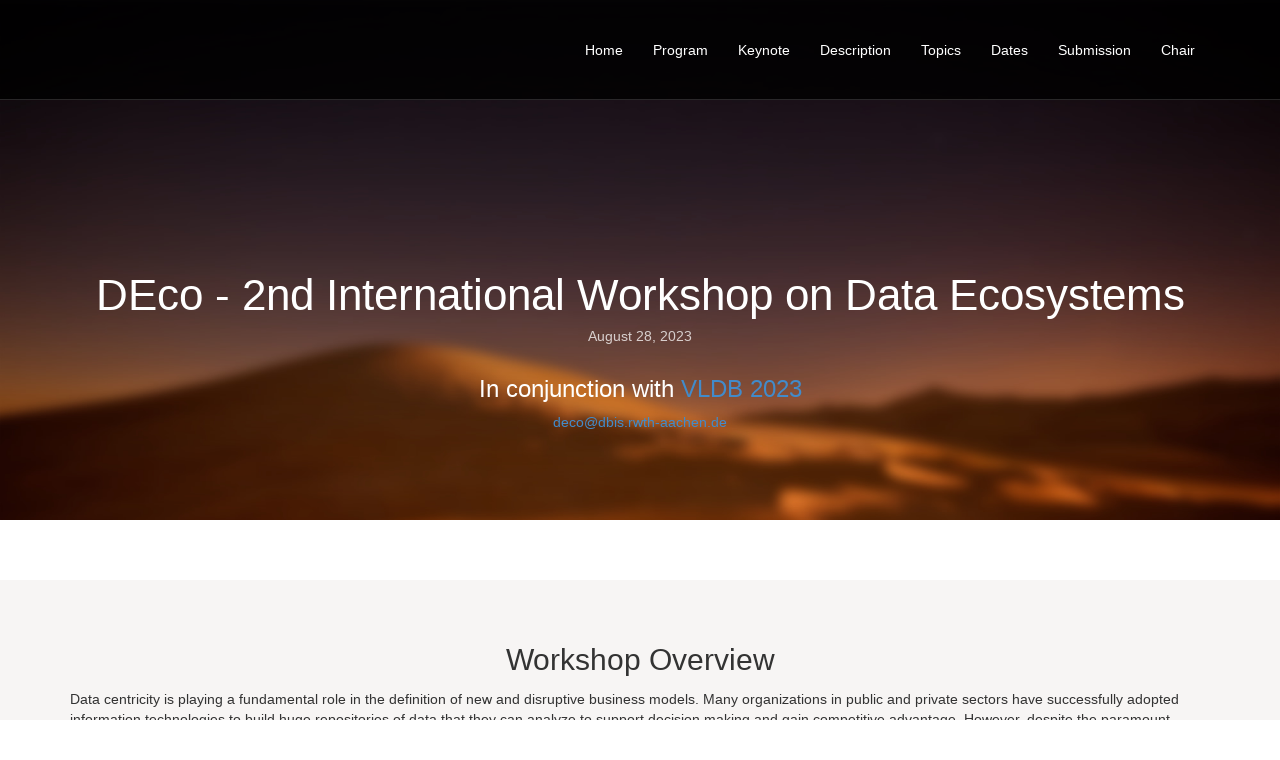

--- FILE ---
content_type: text/html
request_url: https://dbis.rwth-aachen.de/DEco23/
body_size: 7102
content:
<!DOCTYPE html>
<html lang="en">
<head>
	<meta charset="utf-8">
	<meta name="viewport"    content="width=device-width, initial-scale=1.0">
	<meta name="description" content="">
	<meta name="author"      content="Sandra Geisler">
	
	<title>DEco2023</title>

	<link rel="shortcut icon" href="assets/images/gt_favicon.png">
	
	<link rel="stylesheet" media="screen" href="http://fonts.googleapis.com/css?family=Open+Sans:300,400,700">
	<link rel="stylesheet" href="assets/css/bootstrap.min.css">
	<link rel="stylesheet" href="assets/css/font-awesome.min.css">

	<!-- Custom styles for our template -->
	<link rel="stylesheet" href="assets/css/bootstrap-theme.css" media="screen" >
	<link rel="stylesheet" href="assets/css/main.css">

	<!-- HTML5 shim and Respond.js IE8 support of HTML5 elements and media queries -->
	<!--[if lt IE 9]>
	<script src="assets/js/html5shiv.js"></script>
	<script src="assets/js/respond.min.js"></script>
	<![endif]-->
</head>

<body class="home">
	<!-- Fixed navbar -->
	<div class="navbar navbar-inverse navbar-fixed-top headroom" >
		<div class="container">
			<div class="navbar-header">
				<!-- Button for smallest screens -->
				<button type="button" class="navbar-toggle" data-toggle="collapse" data-target=".navbar-collapse"><span class="icon-bar"></span> <span class="icon-bar"></span> <span class="icon-bar"></span> </button>
				<!--<a class="navbar-brand" href="index.html"><img src="assets/images/logo.png" alt="Progressus HTML5 template"></a>-->
			</div>
			<div class="navbar-collapse collapse">
				<ul class="nav navbar-nav pull-right">
					<li class="active"><a href="#">Home</a></li>					
					<!--<li class="active"><a href="#accepted">Accepted Papers</a></li>-->	
					<li class="active"><a href="#program">Program</a></li>				
					<li class="active"><a href="#keynote">Keynote</a></li>
					<li class="active"><a href="#desc">Description</a></li>
					<li class="active"><a href="#topics">Topics</a></li>
					<li class="active"><a href="#dates">Dates</a></li>
					<li class="active"><a href="#submission">Submission</a></li>
					<li class="active"><a href="#chair">Chair</a></li>					
				</ul>
			</div><!--/.nav-collapse -->
		</div>
	</div> 
	<!-- /.navbar -->

	<!-- Header -->
	<header id="head">
		<div class="container">
			<div class="row">
				<h1 class="lead">DEco - 2nd International Workshop on Data Ecosystems</h1>
				<p class="tagline">August 28, 2023</p>
				<p><h3>In conjunction with <a href="https://vldb.org/2023/">VLDB 2023</a></h3></p>
				<p><a href="mailto:deco@dbis.rwth-aachen.de">deco@dbis.rwth-aachen.de</a></p>
			</div>
		</div>
	</header>
	<!-- /Header -->

	
	<!-- Intro -->
    
	<div class="jumbotron top-space">
		<div class="container">	
			<h2 id="desc" class="text-center thin">Workshop Overview</h2>
			<div class="blockquote">Data centricity is playing a fundamental role in the definition of new and disruptive business models. 
				Many organizations in public and private sectors have successfully adopted information technologies 
				to build huge repositories of data that they can analyze to support decision making and gain competitive 
				advantage. However, despite the paramount relevance of data-driven technologies, organizations demand 
				alliance-driven infrastructures capable of supporting controlled data exchange across diverse stakeholders 
				and transparent data management. Data ecosystems (DEs) are the future of data management since they allow 
				companies to share data and collaborate in order to get valuable insights. Such benefits can be achieved 
				only with a proper approach for generating and sharing knowledge. Thus, DEs aim to solve issues like 
				managing unstructured and heterogeneous data, offering various data-centric services, including query processing and data
				analytics, exchanging and integrating data data while preserving personal data privacy, data security, 
				and organizational data sovereignty. Hence, to implement a data ecosystem manifold challenges regarding, 
				amongst others, data management, data quality, trust, data exchange, data integration, machine learning 
				or knowledge-based systems have to be solved and integrated. In this workshop, we welcome innovative 
				contributions which further the idea of data ecosystems and tackle the challenges which consequently 
				result from the complexity of data ecosystems.
			</div>
		</div>
	</div>

			<!-- <div class="jumbotron top-space"> -->
			<div class="container">	
					<h2 id="program" class="text-center thin">Program Structure</h2>		
			<p class="text-muted">			
				The workshop takes place in the Junior & Pavilion Foyers, <b>Room: Port Alberni</b>
				<table class="table">
					<tr>								
						<td><b>Time (Vancouver PDT)</b></td>		
						<td><b>TOP</b></td>					
					</tr>
					<tr>					
						<td>07:30 am</td>	
						<td>Breakfast (Junior & Pavilion Foyers)</td>				
					</tr>
					<tr>					
						<td>08:30 am</td>	
						<td>Welcome</td>				
					</tr>
					<tr>
						
						<td>08:40 am</td>		
						<td><a href="#keynote">Keynote: Matthias Jarke - Culture Data Space: A Case Study in Federated Data Ecosystems</a> (<a href="files/keynote_slides.pdf">Slides</a>) (<a href="https://ceur-ws.org/Vol-3462/DEco00.pdf">Paper</a>)</td>			
					</tr>
					<tr>									
						<td>09:20 am</td>		
						<td>Trustful Data Sharing in the Forest-based Sector - Opportunities and Challenges for a Data Trustee - Lennart Schinke (RWTH Aachen University) (<a href="files/paper1.pdf">Slides</a>) (<a href="https://ceur-ws.org/Vol-3462/DEco1.pdf">Paper</a>) </td>	
					</tr>
					<tr>									
						<td>10:00 am</td>											
						<td>Coffee Break</td>				
					</tr>
					<tr>									
						<td>10:30 am</td>					
						<td>Data Science Platform applied to Health in contribution to the Brazilian Unified Health System - Victor Ribeiro (Oswaldo Cruz Foundation, National Laboratory for Scientific Computing) (<a href="files/paper2.pdf">Slides</a>) (<a href="https://ceur-ws.org/Vol-3462/DEco2.pdf">Paper</a>)</td>	
					</tr>
					<tr>									
						<td>11:10 am</td>					
						<td>Towards Federated Machine Learning and Distributed Ledger Technology-based Data Monetization - Timo Himmelsbach (University of Mannheim) (<a href="https://ceur-ws.org/Vol-3462/DEco3.pdf">Paper</a>)</td>	
					</tr>
					<tr>										
						<td>11:50 pm</td>	
						<td>Discussion</td>				
					</tr>
					<tr>										
						<td>12:00 pm</td>	
						<td>Lunch Break</td>				
					</tr>
					<tr>								
						<td>01:30 pm</td>					
						<td>Symposium on Data Markets (@SDM Workshop)</td>		
					</tr>
				</table>
			</p>
		</div>
	
	
	<div class="jumbotron top-space">
		<div class="container">	
			<h2 id="accepted" class="text-center thin">Accepted Papers</h2>

			<ul>
				<li><b>Trustful Data Sharing in the Forest-based Sector - Opportunities and Challenges for a Data Trustee</b> - Lennart Schinke, Martin Hoppen, Alexander Atanasyan, Xuebilian Gong, Frank Heinze, Kathrin Stollenwerk and Jürgen Roßmann</li>
				<li><b>Data Science Platform applied to Health in contribution to the Brazilian Unified Health System</b> - Marcel Pedroso, Rebecca Salles, Raphael Saldanha, Vinicius Kreischer de Almeida, Gabriel Souto, Balthazar Paixão, Sérgio Ricardo de Borba Cruz, Carlos Cardoso, Victor Ribeiro, Raquel Gritz, Carmen Bonifácio, Matheus Miloski, Carlos Augusto de Sousa, Gizelton Pereira Alencar, Ariane Alves, Nelson Niero Neto, Letícia Sabbadini, Eduardo Ogasawara, Christovam Barcellos, Fabio Porto, Lucas Zinato Carraro and Jefferson Lima</li>
				<li><b>Towards Federated Machine Learning and Distributed Ledger Technology-based Data Monetization</b> - Timo Himmelsbach, Yongli Mou, Stefan Decker and Armin Heinzl</li>				
			</ul>

			The proceedings can be found on CEUR-WS: <a href="https://ceur-ws.org/Vol-3462/">https://ceur-ws.org/Vol-3462</a>

		</div>
	</div>
	
	<div class="container">
		<br> <br>
		<h2 id="keynote" class="thin">Keynote - Culture Data Space: A Case Study in Federated Data Ecosystems</h2>
		<h4><a href="https://dbis.rwth-aachen.de/dbis/index.php/user/jarke"> Prof. Dr. Matthias Jarke (RWTH Aachen University, Fraunhofer FIT)</a></h4>

		<div style="width: 100%; overflow: hidden;">
			<div style="float: left;">
				<img width="150px" src="assets/images/jarke2.jpg" alt="Prof. Dr. Matthias Jarke">
			</div>
			<div style="margin-left: 200px;">
				In several national and even continental data strategies worldwide, the decentralized data space concept aims to address concerns of data sovereignty among organizations. A significant number of projects and a few already operational data spaces address application domains in industrial domains such as manufacturing, mobility and logistics, or health. However, data sovereignty has also become a key concern of artists and cultural institutions who are pursuing the two-pronged and sometimes conflicting goals of creating added value from data sharing, and protecting their intellectual property and personal privacy rights. Additional challenges of this sector include an orders-of-magnitude larger number of potential players compared to existing data spaces, frequently limited IT capabilities, a complex differentiated system of data types and regulations, and a strong interplay between heterogeneous data integration and creativity, among many others. Also, the different speeds of the involved sub-communities require a sophisticated concept for federated data space evolution. This keynote talk reports experiences of the "Data Space Culture", a lighthouse project of the German Chancellors Office aiming at investigating these issues and demonstrating and evaluating a suitable data ecosystem around four highly visible use cases in the fields of theaters, museums, music training, and networking of existing local culture communities. We also discuss the potential synergies and interoperation challenges with the many other culture digitization initiatives in Europe and beyond. 
			</br>
		</br>
				<b>Short Biography</b></br>
				Matthias Jarke is a professor emeritus of Information Systems and Databases at RWTH Aachen University, Germany, and former Executive Director of the Fraunhofer Institute of Applied Information Technology FIT. Since the 1980s, his research has addressed multiple aspects of cooperative information systems in business, engineering, and culture, ranging from query optimization to data warehouses, meta modeling, requirements enginnering, and web community information management. He served as Editor of journals such as Information Systems, ACM TOIs, or IEEE TSE and program chair of VLDB (1994, 1997), EDBT, CAiSE, ER, and SSDBM. As president of the GI German Informatics society, he coordinated the governmental Informatics Year 2006 in which former Chancellor Merkel initiated the series of annual Digitalization Summits, and as Chairman of the Fraunhofer ICT domain, he co-founded the International Data Space Initiative in 2014. Since 2018, he co-led the National Excellence Cluster "Internet of Production" at RWTH Aachen University, and chairs the scientific board of the German national lighthouse project "Data Space Culture".  Matthias is elected Fellow of the ACM and GI, and member of the acatech National Academy of Sciences and Engineering.
			</div>
			
		</div>
	
	<div class="jumbotron top-space">
		<div class="container">
			<h2 id="dates" class="thin">Important Dates</h2>
			&nbsp;&nbsp;
			<p>
				<table>
				<tr>
					<td>Submission Date</td>
					<td>&nbsp;&nbsp;&nbsp;&nbsp;</td>
					<td style="color: red"><b><del>31.05.2023</del> 16.06.2023, GMT (Final Extension)</b> </font></td>
				</tr>
				<tr>
					<td>Notification</td>
					<td>&nbsp;&nbsp;&nbsp;&nbsp;</td>
					<td>30.06.2023, GMT</td>
				</tr>
				<tr>
					<td>Workshop Date</td>
					<td>&nbsp;&nbsp;&nbsp;&nbsp;</td>
					<td>28.08.2023, GMT</td>
				</tr>
			</table>
			</p>
		</div>
	</div

	<div class="container">
		<br> <br>
		<h2 id="topics" class="thin">Topics of interest</h2>
		<p class="text-muted">
			The suggested topics of interest include, but are not restricted to:
			<ul>
				<li> Metadata management, semantic modeling, and enrichment in data ecosystems</li>
				<li> Data transparency, provenance, and traceability in data ecosystems</li>
				<li> Data sovereignty in data ecosystems</li>
				<li> Concept and mapping discovery for data integration in data ecosystems</li>
				<li> Data quality management and data curation in data ecosystems</li>
				<li> Procedure synthesis in data ecosystems</li>
				<li> Data exchange architectures and concepts, architectures for data ecosystems</li>
				<li> Data security and privacy in data ecosystems</li>
				<li> Formal models and vocabularies for metadata description</li>
				<li> Experiences in domain-specific data ecosystems (health, energy, production, logistics, . . .)</li>
				<li> Responsible and trustable data management in data ecosystems</li>
				<li> Sustainability in Data Ecosystems</li>
				<li> Applications and services for data management and exchange in data ecosystems</li>
			</ul>
		</p>
	</div>
	
	<div class="jumbotron top-space">
	<div class="container">
		<h2 id="submission" class="thin">Paper Submission</h2>
		&nbsp;&nbsp;
		<p>
			We welcome innovative, original, unpublished papers, that fall under the following two categories:
			<ul>
				<li>Regular papers (up to 12 pages, excluding bibliography) that present complete research
					results
				</li>
				<li>Short papers (at least 6 pages, excluding bibliography) on preliminary results that can trigger
					in-depth discussions in the workshop
				</li>
			</ul>
			Papers must be submitted over the <b>EasyChair conference system</b> using the following link: <a href="https://easychair.org/conferences/?conf=deco23">https://easychair.org/conferences/?conf=deco23</a>	<br>		
			It is expected, that papers are formatted according to the VLDB formatting guidelines, which you can find here <a href="https://vldb.org/pvldb/volumes/16/formatting">https://vldb.org/pvldb/volumes/16/formatting</a>	<br>
			<br>
			At least one author of every accepted paper, is expected to attend the workshop and give an oral presentation.<br>			
			<br>
			Selected papers of the workshop will be invited to submit an extended version to a special issue on Data Ecosystems.
					
		</p>
		<p>
			<h3>Participation</h3>
			At least one author of every accepted paper, is expected to attend the workshop and give an oral presentation.<br>
			The workshop will be held in Vancouver, Canada.</b> 
			<!-- We will conduct the workshop as a <b>hybrid event</b>. 
			Hence, presenters and participants may participate in-person in Vancouver or remotely. -->
		</p>
	</div>
	</div>

			<!--<div class="jumbotron top-space">-->
				<div class="container">		
					<h2 id="diversity" class="thin">Diversity Statement</h2>
					&nbsp;&nbsp;
					<p>
						We believe that research and innovation is enriched and furthered by a multitude of perspectives. 
						Hence, we want to create an inclusive, respectful workshop environment, in accordance to
						the VLDBCares principles. We invite the participation from persons independent of their age,
						education, ethnicity, gender, national origin, race, religion, sexual orientation, physical ability,
						and physical appearance.			
					</p>
				</div>
			<!--</div>-->
	
	<!-- Highlights - jumbotron -->
	<div class="jumbotron top-space">
		<div class="container">
			
			<h3 id="chair" class="text-center thin">Workshop Chair</h3>
			
			<ul>
				<li>Cinzia Cappiello, Politecnico di Milano, Italy, <a href="mailto:cinzia.cappiello@polimi.it">cinzia.cappiello@polimi.it</a> </li>
				<li>Sandra Geisler, RWTH Aachen University and Fraunhofer Institute for Applied Information Technology FIT, Germany, <a href="mailto:geisler@cs.rwth-aachen.de">geisler@cs.rwth-aachen.de</a></li>
				<li>Maria-Esther Vidal, TIB-Leibniz Information Centre for Science and Technology and Leibniz University of Hannover, Germany, <a href="mailto:vidal@l3s.de">vidal@l3s.de</a></li>
			</ul>
			<h3 class="text-center thin">Program Committee</h3>
			<uL>
				<li>Sören Auer, TIB Leibniz Information Center Science & Technology and University of Hannover, Germany</li>
				<li>Carlos Buil-Aranda, Universidad Técnica Federico Santa María, Spain</li>
				<li>Martin Henze, RWTH Aachen University, Germany</li>	
				<li>Valentina Janev, The Mihajlo Pupin Institute, Serbia</li>			
				<li>Christoph Lange-Bever, RWTH Aachen University, Germany</li>
				<li>Maurizio Lenzerini, Sapienza University of Rome, Italy</li>
				<li>Adriana	Marotta, Universidad de la Republica, Uruguay</li>
				<li>Ernestina Menasalvas, Universidad Politécnica de Madrid, Spain</li>
				<li>Paolo Missier, Newcastle University, United Kingdom</li>
				<li>Frederik Möller, Technical University of Dortmund, Germany</li>
				<li>Felix Naumann, Hasso-Plattner-Institute, Germany</li>
				<li>Elda Paja, IT University of Copenhagen, Denmark</li>
				<li>Barbara	Pernici, Politecnico di Milano, Italy</li>
				<li>Fabio Porto, National Laboratory of Scientific Computation, Brazil</li>
				<li>Christoph Quix, Hochschule Niederrhein, Germany</li>
				<li>Louiqa	Raschid, University of Maryland, USA</li>
				<li>Shazia Sadiq, The University of Queensland, Australia</li>
				<li>Juan F.	Sequeda, Capsenta, USA</li>
				
			</uL>
			
		</div>

		
	</div>

		
	<section id="social">
		<div class="container">
			<div class="wrapper clearfix">
				<!-- AddThis Button BEGIN -->
				<div class="addthis_toolbox addthis_default_style">
				<a class="addthis_button_facebook_like" fb:like:layout="button_count"></a>
				<a class="addthis_button_tweet"></a>
				<a class="addthis_button_linkedin_counter"></a>
				<a class="addthis_button_google_plusone" g:plusone:size="medium"></a>
				</div>
				<!-- AddThis Button END -->
			</div>
		</div>
	</section>
	<!-- /social links -->


	<footer id="footer" class="top-space">

		<div class="footer1">
			<div class="container">
				<div class="row">
					
					<div class="col-md-3 widget">
						<h3 class="widget-title">Contact</h3>
						<div class="widget-body">
							<p>
								<a href="mailto:deco@dbis.rwth-aachen.de">deco@dbis.rwth-aachen.de</a><br>								
							</p>	
						</div>
					</div>

					<!-- <div class="col-md-3 widget">
						<h3 class="widget-title">Follow me</h3>
						<div class="widget-body">
							<p class="follow-me-icons">
								<a href=""><i class="fa fa-twitter fa-2"></i></a>
								<a href=""><i class="fa fa-dribbble fa-2"></i></a>
								<a href=""><i class="fa fa-github fa-2"></i></a>
								<a href=""><i class="fa fa-facebook fa-2"></i></a>
							</p>	
						</div>
					</div> -->

				</div> <!-- /row of widgets -->
			</div>
		</div>

		<div class="footer2">
			<div class="container">
				<div class="row">				

					<div class="col-md-6 widget">
						<div class="widget-body">
							<p class="text-right">
								Copyright &copy; 2023, DEco2023. Designed by <a href="http://gettemplate.com/" rel="designer">gettemplate</a> 
							</p>
						</div>
					</div>

				</div> <!-- /row of widgets -->
			</div>
		</div>

	</footer>	
		




	<!-- JavaScript libs are placed at the end of the document so the pages load faster -->
	<script src="http://ajax.googleapis.com/ajax/libs/jquery/1.10.2/jquery.min.js"></script>
	<script src="http://netdna.bootstrapcdn.com/bootstrap/3.0.0/js/bootstrap.min.js"></script>
	<script src="assets/js/headroom.min.js"></script>
	<script src="assets/js/jQuery.headroom.min.js"></script>
	<script src="assets/js/template.js"></script>
</body>
</html>

--- FILE ---
content_type: text/css
request_url: https://dbis.rwth-aachen.de/DEco23/assets/css/main.css
body_size: 1324
content:
/* Header */
#head { background:#181015 url( ../images/bg_header.jpg) no-repeat; background-size: cover; min-height:520px; text-align: center; padding-top:240px; color:white; font-family:"Open sans", Helvetica, Arial; font-weight:300; }
#head.secondary { height:100px; min-height: 100px; padding-top:0px; }
	#head .lead { font-family:"Open sans", Helvetica, Arial; font-size:44px; margin-bottom:6px; color:white; line-height:1.15em; } 
	#head .tagline { color:rgba(255,255,255,0.75); margin-bottom:25px; }
		#head .tagline a { color:#fff; } 
	#head .btn { margin-bottom:10px;}
	#head .btn-default { text-shadow: none; background:transparent; color:rgba(255,255,255,.5); -webkit-box-shadow:inset 0px 0px 0px 3px rgba(255,255,255,.5); -moz-box-shadow:inset 0px 0px 0px 3px rgba(255,255,255,.5); box-shadow:inset 0px 0px 0px 3px rgba(255,255,255,.5); background: transparent; }
		#head .btn-default:hover,
		#head .btn-default:focus { color:rgba(255,255,255,.8); -webkit-box-shadow:inset 0px 0px 0px 3px rgba(255,255,255,.8); -moz-box-shadow:inset 0px 0px 0px 3px rgba(255,255,255,.8); box-shadow:inset 0px 0px 0px 3px rgba(255,255,255,.8); background: transparent; }
		#head .btn-default:active, 
		#head .btn-default.active { color:#fff; -webkit-box-shadow:inset 0px 0px 0px 3px #fff; -moz-box-shadow:inset 0px 0px 0px 3px #fff; box-shadow:inset 0px 0px 0px 3px #fff; background: transparent; }

@media (max-width: 767px) {
	#head { min-height:420px; padding-top:160px; }
	#head .lead { font-size: 34px; }
}


/* Autohide navbar */
.slideUp { top:-100px; }
.headroom { -webkit-transition: all 0.4s ease-out; -moz-transition: all 0.4s ease-out; -o-transition: all 0.4s ease-out; transition: all 0.4s ease-out; }


/* Highlights (in jumbotron in most cases) */
.highlight { margin-top:40px; }
	.h-caption { text-align: center; } 
	.h-caption i { display:block; font-size: 54px; color:#382526; margin-bottom:36px; }
	.h-caption h4 { color:#382526; font-size: 16px; font-weight: bold; margin-bottom:20px; }
	.h-body { }


/* Typography */
h1, h2, h3, h4, h5, h6 { font-family:"Open sans", Helvetica, Arial; }
h1, .h1, h2, .h2, h3, .h3 { margin-top:30px; } 
blockquote { font-style: italic; font-family: Georgia; color:#999; margin:30px 0 30px; }
label { color: #777; }
.thin { font-weight:300; }
.page-title { margin-top:20px; font-weight:300; }
.text-muted { color:#888; }
.breadcrumb { background:none; padding:0; margin:30px 0 0px 0; }
ul.list-spaces li{ margin-bottom:10px; }

/* Helpers */
.container-full { margin: 0 auto; width: 100%; }
.top-space { margin-top: 60px; }
.top-margin { margin-top:20px; }

img { max-width:100%; border-radius: 50%;}
img.pull-right { margin-left: 10px; }
img.pull-left { margin-right: 10px; }
#map { width:100%; height:280px; }
#social { margin-top:50px; margin-bottom:50px; }
	#social .wrapper { width:340px; margin:0 auto; }

/* Main content block */
.maincontent { }

/* Sidebars */
.sidebar { padding-top:36px; padding-bottom:30px; }
	.sidebar .widget { margin-bottom:20px; }
	.sidebar h1, .sidebar .h1, .sidebar h2, .sidebar .h2, .sidebar h3, .sidebar .h3 { margin-top:20px; } 

/* Footer */
.footer1 { background: #232323; padding: 30px 0 0 0; font-size: 12px; color: #999; }
	.footer1 a { color: #ccc; }
		.footer1 a:hover {color: #fff; }
	.footer1 .widget { margin-bottom:30px; }		
	.footer1 .widget-title { font-size: 17px; font-weight: bold; color: #ccc; margin: 0 0 20px; }
	.footer1 .entry-meta { border-top: 1px solid #ccc; border-bottom: 1px solid #ccc; margin: 0 0 35px 0; padding: 2px 0; color: #888888; font-size: 12px; font-size: 0.75rem; }
		.footer1 .entry-meta a { color: #333333; }
		.footer1 .entry-meta .meta-in { border-top: 1px solid #ccc; border-bottom: 1px solid #ccc; padding: 10px 0; }
	.follow-me-icons { font-size:30px; }		
		.follow-me-icons i { float:left; margin:0 10px 0 0; }		

.footer2 { background: #191919; padding: 15px 0; color: #777; font-size: 12px; }
	.footer2 a { color: #aaa; }
		.footer2 a:hover { color: #fff; }
		.footer2 p { margin: 0; }

	.widget-simplenav { margin-left:-5px; }		
	.widget-simplenav a{ margin:0 5px; }		